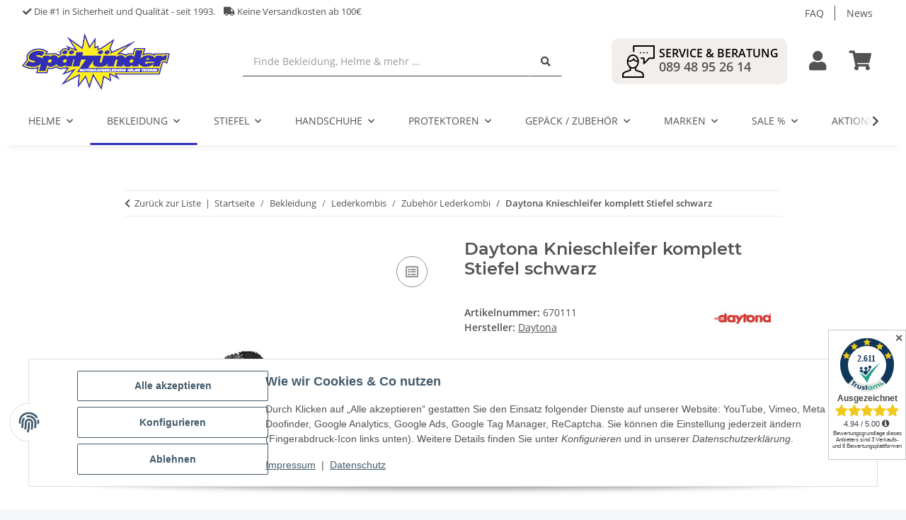

--- FILE ---
content_type: text/css
request_url: https://www.spaetzuender.de/templates/SpaetzuenderNovaChild/themes/my-nova/custom.css?v=5.2.0
body_size: 5052
content:
/*
 * Platz für eigene Änderungen direkt als CSS
 * Die hier gemachten Änderungen überschreiben ggfs. andere Styles, da diese Datei als letzte geladen wird.
 */

/* header */
/* header .nav-mobile-body {
	background: rgba(0, 0, 0, 0.823);
} */

#shop-logo {
	transition: 0.3s;
	/* height: 80px; */
}

@media (min-width: 992px) {
    /* https://serviceportal.snafu.de/projects/256/tasks/9598 */
    .toggler-logo-wrapper {
        max-width: 272px;
    }
    /* ENDE https://serviceportal.snafu.de/projects/256/tasks/9598 */
	.full-width-mega .nav-logo-wrapper {
		padding-right: 0;
		margin-right: 0;
	}
	.full-width-mega .main-search-wrapper {
		margin-right: auto;
		margin-left: auto;
		max-width: 500px;
	}

}
/*https://serviceportal.snafu.de/projects/256/tasks/9541
.form-counter.choose_quantity {
	display: none;
}
*/

#search-header, #search-header:focus,
#search-header-mobile-top, #search-header-mobile-top:focus {
	background-color: transparent;
	border: 1px solid #fff;
	/* width: auto; */
	border-bottom: 1px solid #424242;
	outline: none;
}
input::placeholder {
	color: #999 !important;
	
}
.search-wrapper .btn-secondary {
	color: #424242;
	background-color: #fff;
	border: 1px solid #fff;
	width: 100%;
	border-bottom: 1px solid #424242;
	box-shadow: none;
}

.top_bar_trusts {
	font-size: 0.9em;
	padding-left: 0px !important;
}
.top_bar_trusts span {
	margin-right: 12px;
	white-space: nowrap;
	overflow: hidden;
	text-overflow: ellipsis;
}
.top_bar_trusts i {
	margin-right: 3px;
}
.logo-wrapper {
	margin-left: 15px; 
}

header .navbar-nav > .nav-item > .nav-link::before {
	border-width: 0 0 3px;
	border-color: #332eb8;
}
header .navbar-nav > .nav-item > .nav-link span{
	text-transform: uppercase;
}
@media (min-width: 1300px) {
	header .navbar-nav > .nav-item > .nav-link {
		font-size: 1.15em;
		/* padding: 1.4rem; */
		padding: 15px 20px;
	}
	header .navbar-collapse {
	  height: auto;
	}
	header .nav-scrollbar-inner {
		padding-bottom: 0rem !important;
	}
}

@media (max-width: 1299.98px) {
	.spz-container {
		width: 100%;
		max-width: 100%;
	}
	header .navbar-nav > .nav-item > .nav-link {
		font-size: 1em;
		padding: 1.5rem;
	}
}


.header-service-banner {
  background: #f1eeec;
  border-radius: 10px;
  padding: 7px;
  width: auto;
  margin-left: auto;
  margin-right: 15px;
}
@media (max-width: 991.98px) {
	.header-service-banner {
		display: none;
	}
	.order-lg-2 {
		display: none;
	}
	.full-width-mega .nav-icons-wrapper {
		padding-right: 0px;
	}

}
.support-icon {
	color: black;
	height: 50px;
	display: block;
	border: 0;
	width: 50px;
	float: left;
	margin-left: 6px;
	margin-top: 1px;
	padding: 2px;	
}
.header-service-banner p {
	margin: 0;
	padding-left: 60px;
	font-weight: 600;
	line-height: 16px;
	color: black;
	white-space: nowrap !important;
	margin-top: 6px;
}
.header-service-banner .header-service-banner-title {
	text-transform: uppercase;
	margin-right: 5px;
	font-size: 16px;

}
.header-service-banner .header-service-banner-text {
	font-size: 18px;
	margin-top: 3px;
}

#result-wrapper .desc {
  text-align: justify;
}

.sz-topbar-main {
	display: inline-flex;
	margin-right: 15px;
}
.nav-mobile-body .dropdown-menu {
	background: rgba(241, 238, 236, 1);
}
header .submenu-headline-toplevel {
	border-bottom: none;

}
.nav-mobile-body .categories-recursive-dropdown {
	background: transparent; 
}
.nav-mobile-body .categories-recursive-dropdown li {
	padding: 3px 0px;
}

@media (min-width: 992px) {
	
	/* [title|="Marken"] */
	
	.nav-item-lg-m {
		margin-top: 0.3rem;
		margin-bottom: 0.3rem;
	}
	.categories-recursive-dropdown {
		margin-bottom: 2rem;	
	}
	header .submenu-headline-toplevel {
		margin-bottom: 0.2rem;
	}
}

#shop-nav .not-empty {
	margin-right: 15px;
}

#shop-nav i,
#shop-nav .fas {
	font-size: 2em;
}
#shop-nav .fa-trash-alt,
#shop-nav .fa-info-circle {
	font-size: 1em;
}

@media (max-width: 991.98px) {
	
	.breadcrumb-wrapper {
		margin-bottom: 0.3rem;
	}
	#content-wrapper:not(.has-fluid) {
		padding-top: 0.5rem;
	}
	.content-cats-small {
		margin-bottom: 0.5rem;
	}
	.productlist-page-nav.productlist-page-nav-header-m {
		margin-top: 0.5rem;
	}
	#product-list .product-wrapper:not(:last-child) {
		margin-bottom: 0rem;
	}
	.carousel .slick-arrow {
		opacity: 1;
		padding: 0.45rem !important;
		border-radius: 5px;
		opacity: 0.7;
	}
	.carousel .slick-prev {
		left: 5px;
	}
	.carousel .slick-next {
		right: 5px;
	}
	.slick-slider-other .hr-sect {
		margin-bottom: 0px !important;
		margin: 0px !important;
	}
	.basket .basket-summary {
		margin-top: .3rem;
	}
	.basket .basket-items {
		margin-bottom: 0rem;
	}
	.cart-items-body {
		padding-bottom: 0rem;
	}
	.mobile-basket-items {
		display: none;
	}
	
}
.basket .basket-summary .basket-summary-total {
  font-size: 0.9rem !important;
}


.cart-icon-dropdown .cart-icon-dropdown-price {
  white-space: nowrap;
  display: none;
  font-size: 1.675rem;
}
.fa-sup {
  font-size: 0.5em;
}

.dropdown-cart-items td {
	position: relative;
}
.dropdown-cart-items form.formitem {
	position: absolute;
	bottom: 0;
	right: 0;
}
.swatches-image.active, 
.swatches-text.active {
  -webkit-box-shadow: 0px 0px 8px 5px rgba(51,46,184,0.17);
  box-shadow: 0px 0px 8px 5px rgba(51,46,184,0.17);
  /* font-style: italic; */
}
.swatches .variation.not-available {
	border: solid 1px #999;
}
.swatches-image img {
  padding: 0rem;
}

#image_wrapper .variation-image-preview {
  position: absolute;
  top: 0;
  right: 0;
  margin-top: 47px;
  margin-right: 15px;
  width: 95%;
  height: auto;
  background: #ffffff;
  border: 0px solid #ebebeb;
  opacity: 0;
  transition: opacity 10ms;
  border-radius: 0.125rem;
  box-shadow: none;
  z-index: -5;
}
#image_wrapper .variation-image-preview::before, 
#image_wrapper .variation-image-preview::after {
  border: 0px;
}
#image_wrapper .variation-image-preview img {
	padding: 0px;
}

.variation-image-preview-title {
	display: none;
}
#add-to-cart .btn .btn-basket-check span {
	display: inline-block;
}

.basket-form-inline .price_wrapper {
	text-align: left;
}
.pd-details-stock {
	padding-right: 0rem;
	padding-left: 0rem;
}
/* @media (min-width: 992px) {
	header .navbar-nav .dropdown .nav-item {
	  text-align: left;
	  padding:0.5rem;
	}

	header .submenu-headline-toplevel {
		padding:1rem;
		border: 1px solid #c3c3c3;
		background-color: #fff;
	}
	header .submenu-headline-toplevel:hover {
		box-shadow:1px 1px 10px 2px #cecece;
	}
} */

#tab-description ul {
	padding-left: 15px;
}
@media (max-width: 767px) {
	#tab-description ul {
		padding-left: 18px;
	}
}
/* content */
.productlist-header-banner {
	margin: 0;
	border-radius: 0;
	overflow: hidden;
	z-index: 0;
}
.productlist-header-banner .image-wrap {
	padding: 0;
}
.productlist-header-banner .image {
	height: 450px;
	background-color: #f1eeec;
	background-size: cover;
}
@media (max-width: 767px) {
  .productlist-header-banner .image {
  	height: 250px;
  }
}
.productlist-header-banner .title {
	background: rgba(0, 0, 0, 0.4);
	text-shadow: none;
	padding: 30px;
	border-radius: 0;
	margin-top: -180px;
	height: 180px;
}
@media (max-width: 767px) {
  .productlist-header-banner .image {
	  height: 250px;
  }
 .productlist-header-banner .title {
	 margin-top: -80px;
	 height: 80px;
 }
}
.productlist-header-banner .title h3 {
	text-transform: uppercase;
	margin-bottom: 1rem;
	font-weight: 400;
	line-height: 1.2;
	color: #fff;
	font-size: 1.5rem;
}

@media (min-width: 768px) {
  	.content-cats-small .caption {
		text-align: left;
	}
}
.attr-characteristic a {
	margin-right: 0rem !important;
}

.productbox-inner .productbox-title,
.productbox-inner .price_wrapper,
.opc-product-slider .text-clamp-2,
.product-wrapper .text-clamp-2 {
	text-align: center !important;
	font-size: 1.2em !important;
	min-height: 50px;
}
.productbox-inner .price_wrapper,
.opc-product-slider .price_wrapper,
.product-wrapper .price_wrapper {
	margin-bottom: 1.5rem !important;
	margin-top: 1.5em !important;
}
.productbox-inner .productbox-price,
.product-wrapper .productbox-price {
	font-size: 1.2em;
}
.opc-product-slider .productbox-price {
	font-size: 1.1em;
	text-overflow: hidden;
}
.productbox-inner .productbox-title a,
.opc-product-slider a,
.product-wrapper  a {
	text-decoration: none !important;
}
.footnote-reference {
	display: none;
}

.articlecount {
	width: 100%;
	text-align: center
}


.table-sm th, .table-sm td {
	padding: 5px 10px;
}
.attr-characteristic a {
  margin-right: 0.5rem;
  margin-bottom: 0rem;
  display: inline-block;
}



.product-detail-params {
	border: 1px solid #ddd;
	border-radius: 5px;
}

.product-detail-params tr td {
	padding: 15px;
}

.product-detail-params tr:nth-child(even) {
	background: #fff;
}

.product-detail-params tr:nth-child(odd) {
	background: #f4f5f6;
}

.brandcol {
	right: 15px;
}
.brandcol img {
	border: none;
}
.brandcol a {
	text-decoration: none;
}
.brandcol a:hover {
	border: none;
}
.brandimg {
	height: 80px;
	width: auto;
	/*
	Geändert Hufen, snafu
	width: 80px;
	height: auto;
	*/
}
#product-offer .product-info ul.info-essential {
  margin: 1.3rem 0;
}

/* we offer */

.details-we-offer-ul {
	margin:0px;
	padding: 0px;
	list-style: none;
}
.details-we-offer-ul li {
	text-align: left;
	font-size: 0.9em;
	line-height: 1.6em;
}
.details-we-offer-ul li::before {
	content: "\f00c";
	color: #1a3151;
	font-family: 'Font Awesome 5 Free';
	font-weight: 900;
	padding-right: 7px;
}
/* .details-we-offer-ul li i {
	color: #1C871E;
} */
.details-we-offer {
	position: relative;
	display: inline-block;
	text-decoration: none;
	cursor: pointer;
	/* font-weight: bold; */
	margin-bottom: 1px;
}
.details-we-offer:hover {
	color:#332eb8;
}
.details-we-offer-div {
	bottom: 25px;
	left: -18px;
	visibility: hidden;
	width: max-content;
	background-color: #fff;
	color: #333;
	border-radius: 0px;
	padding: 1.3em;
	border: none;
	position: absolute;
	z-index: 1234;
	-webkit-box-shadow: -1px 0px 31px -1px rgba(0,0,0,0.20);
	  -moz-box-shadow: -1px 0px 31px -1px rgba(0,0,0,0.20);
	  box-shadow: -1px 0px 31px -1px rgba(0,0,0,0.20);
	font-size: 1.1em;
}
.product-detail-special-text {
	max-width: 180px;
	margin-bottom: 45px;
	padding: 1.0em;
}

.details-we-offer:hover .details-we-offer-div {
	visibility: visible;
}

.details-we-offer:before {
	content:"\f05a";
	font-family: 'Font Awesome 5 Free';
	color: #1a3151;
	padding-right: 1px;
	font-weight: bold;
}

.row.variations {
	margin-bottom: 0px !important;
}
#add-to-cart {
  margin-top: 0.2rem !important;
}
.col.pd-details-stock {
	margin-top: -10px !important;

}
#product-offer .product-info .stock-information {
	border-top: 0px !important;	
}
/* .js-slider-wrapper .js-slider-items .js-slider-item.js-slider-item-text) {
	pointer-events: auto;
	width: auto !important;
	min-width: auto !important;
	scroll-snap-align: start;
} */



/* ribbons */

.productbox-ribbon.ribbon {
	line-height: 12px;
	position: absolute;
	z-index: 1;
	top: 1rem;
	left: -0.5rem;
	transition: all 0.2s ease-in-out;
	border-radius: 100%;
	width: 35px;
	height: 35px;
	text-align: center;
	vertical-align: middle;
	margin-left: 15px;
	box-shadow: none;
	transform: rotate(-25deg) translatex(-5%);
}

.ribbon::before, .ribbon::after {
	content: "";
	border: 0px !important;
}
/*sale*/
.ribbon-2 {
	padding-top: 5px;
	padding-left: 5px;
	color: #fff !important;
	background-color: red !important;
	font-size: 0.8em;
	text-align: center;
}
/*new*/
.ribbon-3 {
	padding-top: 10px;
	padding-left: 5px;
	color: #ffffff;
	background-color: #332eb8;
}

.showfulldescr, 
.pdf_size_chart_link a {
	color: #332eb8;
	cursor: pointer;
	font-weight: bold;
	text-decoration: none;
}
.showfulldescr::after {
	content: '\f078' !important;
	font-family: "Font Awesome 5 Free" !important;
	font-weight: 900;
	vertical-align: middle;
	display: inline-block;
	line-height: 1;
	transition: transform 0.2s;
	will-change: transform;
	border-top: 0;
	font-size: 0.75em;
}

.shipping-info-banner {
  /* background: #eee;
  border-radius: 10px;
  padding: 7px; */
  width: 100%;
  margin-left: auto;
  margin-right: auto;
  color: #1C871E;
  margin-bottom: 2px;
  /* margin-bottom: 25px; */
}
.shipping-info-banner i {
	margin-right: 0.5rem;
}



/* slider */

/* @media (max-width: 992px) {
	.nivoSlider {
		height: 300px;
	}
	.nivoSlider img {
		height: 300px;
	}
} */


.nivo-caption {
	display: block;
	position: absolute;
	bottom: 5%;
	left: 40%;
	color: rgb(255, 255, 255) !important;
	background: rgba(0, 0, 0, 0.425) !important;
	opacity: 0.87;
	padding: 25px;
	width: 50% !important;
}
.nivo-caption .title {
	text-transform: uppercase;
	font-size: 20px;
	font-weight: 600;
	color: #fff;
	padding: 7px;
	text-shadow: 0px 0px 10px #000;
}
.nivo-caption .desc {
	font-size: 18px;
	line-height: 30px;
	font-weight: 400;
	color: #fff;
	padding: 7px;
	text-shadow: 0px 0px 10px #000;
}

@media (max-width: 991.98px) {

.nivo-caption {
	display: block;
	position: absolute;
	bottom: 0px;
	left: 0px;
	color: rgb(255, 255, 255) !important;
	background: rgba(0, 0, 0, 0.425) !important;
	opacity: 0.87;
	padding: 5px;
	width: 100% !important;
}
.nivo-caption .title {
	text-transform: uppercase;
	font-size: 13px;
	font-weight: 400;
	color: #fff;
	padding: 7px;
	text-shadow: 0px 0px 10px #000;
}
.nivo-caption .desc {
	font-size: 16px;
	line-height: 20px;
	font-weight: 600;
	color: #fff;
	padding: 7px;
	text-shadow: 0px 0px 10px #000;
}


}

/* checkout */

/* #coupon-form {
	display: block;
	margin-top: -20px;
} */

@media (min-width: 992px) {
	.order-overview-top {
		display: none;
	}
	.order-overview-bottom {
		display: block;
	}
}
@media (max-width: 991.98px) {
	#shop-nav i, #shop-nav .fas {
		font-size: 1.15em;
	}
	.order-overview-top {
		display: block;
	}
	.order-overview-bottom {
		display: none;
	}

	.basket .basket-summary-top {
		margin-top: 1rem;
		margin-bottom: 1rem;
	}
	.cart-items-body .cart-items-quantity {
		margin-bottom: 0.5rem;
	}

}

.pushedarticle {
	display: none;
}

/* footer */

#sidebox172 img,
#sidebox173 img {
	width: 85px;
	height: 40px;
	margin: 4px 10px 10px 0;
	background-color: rgb(6, 86, 135);
	border-radius: 4px;
}
.footer-trust {
	padding-top:25px;
	padding-bottom:25px;
	color: #fff;
	background-color: #332eb8;
	font-size: 14px;
}
.footer-trust .col {
	text-align: center;
}
.footer-trust h3 {
	color: #fff;
	text-transform: uppercase;
	font-size: 16px;
	font-weight: 600;
	margin-bottom: 0.1em;
}
#footer .footer-social-media {
	margin-top: 0rem !important;
}
#footer-boxes .box ul {
	list-style: none;
	padding: 0;
}
#footer-boxes .box ul li a {
	text-decoration: none;
}
#footer-boxes .box ul li a:hover {
	text-decoration: underline;
}
.footer-additional-wrapper ul {
	display: inline-flex;
}
@media (max-width: 991.98px) {
	/* .footer-trust {
		display: none;
	} */
	.seotext-header {
		margin-top: 15px;
	}
}

/* Gutschein */
.css-gutschein-buttons .voucherButtons {
	text-align: left !important;
}
.widget_container_frame [title~="Trustami"] {
  border: 2px solid yellow;
  display: none !important;
}

div#gaOptout {
	display: none;
}

/*https://serviceportal.snafu.de/projects/256/tasks/9539 */
#order-confirm #panel-edit-coupon {
    display: none;
}
form.checkout-shipping-form.jtl-validate fieldset.label-slide.css-fieldset-gsCode,
#order-confirm fieldset.label-slide.css-fieldset-gsCode {
    display: none;
}
/*ENDE https://serviceportal.snafu.de/projects/256/tasks/9539 */

/*https://serviceportal.snafu.de/projects/256/tasks/9555*/
div.collapse.snippets-categories-collapse.show {
    max-height: 400px;
    overflow: auto;
}
/*ENDE https://serviceportal.snafu.de/projects/256/tasks/9555*/

/*https://serviceportal.snafu.de/projects/256/tasks/9577*/
#taCloseBtnFrame {
    display: none;
}
/*ENDE https://serviceportal.snafu.de/projects/256/tasks/9577*/

/* https://serviceportal.snafu.de/projects/256?back_path=timesheet&modal=Task-9577-256 */
iframe[title="Trustami"] {
    bottom: 70px !important;
}

#taCloseBtnOverlay {
    bottom: 70px !important;
}

/* Nacharbeiten Update 5.5.2 */
@media (max-width: 555.98px) {
    .productbox-inner .productbox-title, .productbox-inner .price_wrapper, .opc-product-slider .text-clamp-2, .product-wrapper .text-clamp-2 {
        font-size: 1em !important;
        min-height: 46px;
    }
}
.noUi-target, .noUi-target * {
	-webkit-touch-callout: none;
	-webkit-tap-highlight-color: transparent;
	-webkit-user-select: none;
	-ms-touch-action: none;
	touch-action: none;
	-ms-user-select: none;
	-moz-user-select: none;
	user-select: none;
	-moz-box-sizing: border-box;
	box-sizing: border-box;
  }
  .noUi-target {
	position: relative;
  }
  .noUi-base, .noUi-connects {
	width: 100%;
	height: 100%;
	position: relative;
	z-index: 1;
  }
  .noUi-connects {
	overflow: hidden;
	z-index: 0;
  }
  .noUi-connect, .noUi-origin {
	will-change: transform;
	position: absolute;
	z-index: 1;
	top: 0;
	right: 0;
	height: 100%;
	width: 100%;
	-ms-transform-origin: 0 0;
	-webkit-transform-origin: 0 0;
	-webkit-transform-style: preserve-3d;
	transform-origin: 0 0;
	transform-style: flat;
  }
  .noUi-txt-dir-rtl.noUi-horizontal .noUi-origin {
	left: 0;
	right: auto;
  }
  .noUi-vertical .noUi-origin {
	top: -100%;
	width: 0;
  }
  .noUi-horizontal .noUi-origin {
	height: 0;
  }
  .noUi-handle {
	-webkit-backface-visibility: hidden;
	backface-visibility: hidden;
	position: absolute;
  }
  .noUi-touch-area {
	height: 100%;
	width: 100%;
  }
  .noUi-state-tap .noUi-connect, .noUi-state-tap .noUi-origin {
	-webkit-transition: transform 0.3s;
	transition: transform 0.3s;
  }
  .noUi-state-drag * {
	cursor: inherit !important;
  }
  .noUi-horizontal {
	height: 4px;
  }
  .noUi-horizontal .noUi-handle {
	width: 10px;
	height: 10px;
	right: -17px;
	top: -3px;
  }
  .noUi-vertical {
	width: 18px;
  }
  .noUi-vertical .noUi-handle {
	width: 28px;
	height: 34px;
	right: -6px;
	bottom: -17px;
  }
  .noUi-txt-dir-rtl.noUi-horizontal .noUi-handle {
	left: -17px;
	right: auto;
  }
  .noUi-target {
	background: #FAFAFA;
	border-radius: 4px;
	border: 1px solid #D3D3D3;
	box-shadow: inset 0 1px 1px #F0F0F0, 0 3px 6px -5px #BBB;
  }
  .noUi-connects {
	border-radius: 3px;
  }
  .noUi-connect {
	background: #3FB8AF;
  }
  .noUi-draggable {
	cursor: ew-resize;
  }
  .noUi-vertical .noUi-draggable {
	cursor: ns-resize;
  }
  .noUi-handle {
	border: 1px solid #D9D9D9;
	border-radius: 3px;
	background: #FFF;
	cursor: default;
	box-shadow: inset 0 0 1px #FFF, inset 0 1px 7px #EBEBEB, 0 3px 6px -3px #BBB;
  }
  .noUi-active {
	box-shadow: inset 0 0 1px #FFF, inset 0 1px 7px #DDD, 0 3px 6px -3px #BBB;
  }
  .noUi-handle:after, .noUi-handle:before {
	content: "";
	display: block;
	position: absolute;
	height: 14px;
	width: 1px;
	background: #E8E7E6;
	left: 14px;
	top: 6px;
  }
  .noUi-handle:after {
	left: 17px;
  }
  .noUi-vertical .noUi-handle:after, .noUi-vertical .noUi-handle:before {
	width: 14px;
	height: 1px;
	left: 6px;
	top: 14px;
  }
  .noUi-vertical .noUi-handle:after {
	top: 17px;
  }
  [disabled] .noUi-connect {
	background: #B8B8B8;
  }
  [disabled] .noUi-handle, [disabled].noUi-handle, [disabled].noUi-target {
	cursor: not-allowed;
  }
  .noUi-pips, .noUi-pips * {
	-moz-box-sizing: border-box;
	box-sizing: border-box;
  }
  .noUi-pips {
	position: absolute;
	color: #999;
  }
  .noUi-value {
	position: absolute;
	white-space: nowrap;
	text-align: center;
  }
  .noUi-value-sub {
	color: #ccc;
	font-size: 10px;
  }
  .noUi-marker {
	position: absolute;
	background: #CCC;
  }
  .noUi-marker-sub {
	background: #AAA;
  }
  .noUi-marker-large {
	background: #AAA;
  }
  .noUi-pips-horizontal {
	padding: 10px 0;
	height: 80px;
	top: 100%;
	left: 0;
	width: 100%;
  }
  .noUi-value-horizontal {
	-webkit-transform: translate(-50%, 50%);
	transform: translate(-50%, 50%);
  }
  .noUi-rtl .noUi-value-horizontal {
	-webkit-transform: translate(50%, 50%);
	transform: translate(50%, 50%);
  }
  .noUi-marker-horizontal.noUi-marker {
	margin-left: -1px;
	width: 2px;
	height: 5px;
  }
  .noUi-marker-horizontal.noUi-marker-sub {
	height: 10px;
  }
  .noUi-marker-horizontal.noUi-marker-large {
	height: 15px;
  }
  .noUi-pips-vertical {
	padding: 0 10px;
	height: 100%;
	top: 0;
	left: 100%;
  }
  .noUi-value-vertical {
	-webkit-transform: translate(0, -50%);
	transform: translate(0, -50%);
	padding-left: 25px;
  }
  .noUi-rtl .noUi-value-vertical {
	-webkit-transform: translate(0, 50%);
	transform: translate(0, 50%);
  }
  .noUi-marker-vertical.noUi-marker {
	width: 5px;
	height: 2px;
	margin-top: -1px;
  }
  .noUi-marker-vertical.noUi-marker-sub {
	width: 10px;
  }
  .noUi-marker-vertical.noUi-marker-large {
	width: 15px;
  }
  .noUi-tooltip {
	display: block;
	position: absolute;
	border: 1px solid #D9D9D9;
	border-radius: 3px;
	background: #fff;
	color: #000;
	padding: 5px;
	text-align: center;
	white-space: nowrap;
  }
  .noUi-horizontal .noUi-tooltip {
	-webkit-transform: translate(-50%, 0);
	transform: translate(-50%, 0);
	left: 50%;
	bottom: 120%;
  }
  .noUi-vertical .noUi-tooltip {
	-webkit-transform: translate(0, -50%);
	transform: translate(0, -50%);
	top: 50%;
	right: 120%;
  }
  .noUi-horizontal .noUi-origin > .noUi-tooltip {
	-webkit-transform: translate(50%, 0);
	transform: translate(50%, 0);
	left: auto;
	bottom: 10px;
  }
  .noUi-vertical .noUi-origin > .noUi-tooltip {
	-webkit-transform: translate(0, -18px);
	transform: translate(0, -18px);
	top: auto;
	right: 28px;
  }
